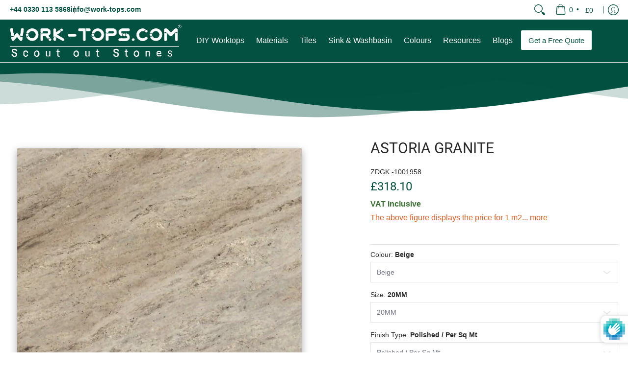

--- FILE ---
content_type: text/html; charset=utf-8
request_url: https://www.work-tops.com/products/astoria-granite?variant=36438826614951&section_id=template--24306140578175__main
body_size: 11860
content:
<div id="shopify-section-template--24306140578175__main" class="shopify-section"><style data-shopify>
  .dynamic-section-template--24306140578175__main { 
    --margin_padding: 30vh;--section-padding-top-mobile: 40px;
    --section-padding-top-desktop: 40px;
    --section-padding-bottom-mobile: 0px;
    --section-padding-bottom-desktop: 0px;
    --section-margin-bottom-mobile: 0px;
    --section-margin-bottom-desktop: 0px;
  }
  .dynamic-section-template--24306140578175__main .banner-section {}
  .swatch .swatch-element:has(input[id^="opc-"]) {display: none;}
  @media only screen and (min-width: 600px) {
    /*sticky images on product detail page*/
    .sticky-product-page{ overflow: clip;}
    .sticky-product-page .product-images {position: sticky;top: 140px;height: auto;}
  }
  
  
  div#dimension-info>:last-child{padding-bottom:0;}
  div#dimension-info {padding: 12px;  background: rgba(3, 81, 64, 0.05); margin-bottom: 1rem; border: 1px solid;}
  div#dimension-info :is(#length-info, #width-info){margin-right: 10px;}
  /* div#dimension-info #thickness-info{ padding-bottom: 0px;} */
  .swatch .swatch-element .label:has(~input[value="Customise"]) { display:block;background: rgba(3, 81, 64, 0.95); color:#fff;}
  #polish-info {display: block;}
  span > ul.metafield-single_line_text_field-array{padding: 0 0;display: inline-flex;}
  span > ul.metafield-single_line_text_field-array>li{padding: 0;}
  span > ul.metafield-single_line_text_field-array>li:before { display: none;}
  
  /*fbt*/
  .fbt-products {overflow:hidden;}
  .fbt-product { display: grid; grid-template-columns: 1fr auto;}
  .fbt-product .product-border { display: grid; grid-template-columns: 20% 1fr; gap: 10px;}
  .fbt-product .product .product-details .product-variants {flex-grow: unset;}
  .fbt-product .product{margin:0;}
  .fbt-product .product-details{display: inline-flex; flex-direction: column; flex-grow: 1; width: fit-content;}
  /* .fbt-product .purchase>.button-common button { margin-top: 1rem; display: block!important; width: auto;} */
  
  /*share button style*/
  .share-button {display: flex !important; align-items: center; justify-content: center; padding: 0;background-color: transparent; border: navajowhite; border-radius: 5px; cursor: pointer; font-size: 16px; color: #333;transition: background-color 0.3s ease; gap: 8px;}
  .share-button:hover>span {text-decoration: underline; }
  .share-button>span {display: flex; flex-direction: row;gap:8px;}
  .share-button svg.icon.icon-share{display: flex; justify-content: center; align-items: center; width: 15px; height: 15px;}
  
</style>

<section id="product-id-template--24306140578175__main" 
         data-product-id="5786978812071" 
         data-section-id="template--24306140578175__main" 
         data-section-type="product_page"
         data-product-type="page"  
         data-product-url="/products/astoria-granite"  
         data-url="//www.work-tops.com/cdn/shop/t/128/assets/script.product.js?v=6059330930089078721737534385"
         data-atc="Add to Cart"
         data-cart="false"
         data-image="//www.work-tops.com/cdn/shop/products/25oWEcjNm6.jpg?v=1685352775&width=260"
         data-image-aspect="square"
         data-history="true"
         class="product-container product-id product-template--24306140578175__main product-template dynamic-section dynamic-section-template--24306140578175__main section-padding-top section-padding-bottom section-margin-bottom animate-section-div clearfix">

  

  <div class="container sticky-product-page half-pad animate-section animate-section-margin load clearfix">
    <div class="product-grid-product-template product-grid-template--24306140578175__main">
      <div class="clearfix">
        
        
          <div class="product-images six left bottompad"><div id="main-product-image-template--24306140578175__main" 
     class="featured-image featured-image-div-template--24306140578175__main main-image-template--24306140578175__main text-center relative"
     data-product-single-media-group>
  <a href="#product-details-template--24306140578175__main" title="Skip to Main Content" class="skip-to text-center visually-hidden">Skip to Main Content</a>
  
    <figure id="variant-image-31810341011705" 
         class="variant-image variant-image-template--24306140578175__main relative visible"
         aria-hidden="true" 
         tabindex="0" 
         data-product-gallery-figure="0" 
         data-product-gallery-selected="true"
         data-media="31810341011705"
         data-media-type="image">
      
      
<div class="relative lazycontainer image-align">
            <span>
  <img src="//www.work-tops.com/cdn/shop/products/25oWEcjNm6.jpg?v=1685352775&amp;width=1000" alt="ASTORIA GRANITE,Granite,Work-Tops,www.work-tops.com" srcset="//www.work-tops.com/cdn/shop/products/25oWEcjNm6.jpg?v=1685352775&amp;width=580 580w" width="1000" height="1000" loading="lazy" class="nopad js lazyload img-align square" fetchpriority="high" style="aspect-ratio:1.0;max-height:580px;max-width:580px;" sizes="(min-width: 600px) 360px, (min-width: 768px) 580px, calc(100vw - 60px)" data-aspectratio="1.0" data-source="//www.work-tops.com/cdn/shop/products/25oWEcjNm6.jpg?v=1685352775" data-src="//www.work-tops.com/cdn/shop/products/25oWEcjNm6.jpg?v=1685352775&amp;width=580" data-zoom="//www.work-tops.com/cdn/shop/products/25oWEcjNm6.jpg?v=1685352775&amp;width=1000">
</span>
          </div><span class="zoom-option"><span class="icon icon-zoom">
  <svg height="24" width="24" viewBox="0 0 24 24" aria-hidden="true" focusable="false" role="presentation" xmlns="http://www.w3.org/2000/svg" version="1.1" xmlns:xlink="http://www.w3.org/1999/xlink" xmlns:svgjs="http://svgjs.com/svgjs"><g><rect class="plus" x="8.5" y="5" width="1.5" height="8.5" fill="currentColor" stroke="none"></rect><rect class="minus" x="5" y="8.5" width="8.5" height="1.5" fill="currentColor" stroke="none"></rect><path d="M 0.75 9.263 C 0.75 15.806 7.833 19.896 13.5 16.624 C 16.13 15.106 17.75 12.3 17.75 9.263 C 17.75 2.72 10.667 -1.37 5 1.902 C 2.37 3.42 0.75 6.226 0.75 9.263 Z" fill="none" stroke="currentColor" stroke-linecap="round" stroke-linejoin="round" stroke-width="1.5px"></path><path d="M 15.041 15.041 L 17.373 17.373" fill="none" stroke="currentColor" stroke-linejoin="round"></path><path d="M23.03,20.909a1.5,1.5,0,0,1-2.121,2.121L17.02,19.141a1,1,0,0,1,0-1.414l.707-.707a1,1,0,0,1,1.414,0Z" fill="none" stroke-linecap="round" stroke-linejoin="round" paint-order="stroke"></path><path d="M 23.39 20.562 C 23.857 21.106 24.043 21.91 23.874 22.502 C 23.704 23.094 23.13 23.718 22.435 23.892 C 21.815 24.046 21.037 23.805 20.555 23.384 L 16.666 19.495 C 16.414 19.212 16.227 18.779 16.227 18.434 C 16.227 18.089 16.414 17.656 16.666 17.373 L 17.373 16.666 C 17.656 16.414 18.089 16.227 18.434 16.227 C 18.779 16.227 19.212 16.414 19.495 16.666 L 23.39 20.562 Z" fill="currentColor"></path></g></svg>
</span>
</span>
    </figure>
  
    <figure id="variant-image-22215165968551" 
         class="variant-image variant-image-template--24306140578175__main relative hidden"
         aria-hidden="false" 
         tabindex="-1" 
         data-product-gallery-figure="1" 
         data-product-gallery-selected="false"
         data-media="22215165968551"
         data-media-type="image">
      
      
<div class="relative lazycontainer lazyskip image-align">
            <span>
  <img src="//www.work-tops.com/cdn/shop/products/lM4hkgDX9V.jpg?v=1627457495&amp;width=1542" alt="ASTORIA GRANITE,Granite,Work-Tops,www.work-tops.com" srcset="//www.work-tops.com/cdn/shop/products/lM4hkgDX9V.jpg?v=1627457495&amp;width=580 580w" width="1542" height="894" loading="lazy" class="nopad js lazyload img-align landscape" fetchpriority="low" style="aspect-ratio:1.7248322147651007;max-height:336px;max-width:580px;" sizes="(min-width: 600px) 360px, (min-width: 768px) 580px, calc(100vw - 60px)" data-aspectratio="1.7248322147651007" data-source="//www.work-tops.com/cdn/shop/products/lM4hkgDX9V.jpg?v=1627457495" data-src="//www.work-tops.com/cdn/shop/products/lM4hkgDX9V.jpg?v=1627457495&amp;width=580" data-zoom="//www.work-tops.com/cdn/shop/products/lM4hkgDX9V.jpg?v=1627457495&amp;width=1180">
</span>
          </div><span class="zoom-option"><span class="icon icon-zoom">
  <svg height="24" width="24" viewBox="0 0 24 24" aria-hidden="true" focusable="false" role="presentation" xmlns="http://www.w3.org/2000/svg" version="1.1" xmlns:xlink="http://www.w3.org/1999/xlink" xmlns:svgjs="http://svgjs.com/svgjs"><g><rect class="plus" x="8.5" y="5" width="1.5" height="8.5" fill="currentColor" stroke="none"></rect><rect class="minus" x="5" y="8.5" width="8.5" height="1.5" fill="currentColor" stroke="none"></rect><path d="M 0.75 9.263 C 0.75 15.806 7.833 19.896 13.5 16.624 C 16.13 15.106 17.75 12.3 17.75 9.263 C 17.75 2.72 10.667 -1.37 5 1.902 C 2.37 3.42 0.75 6.226 0.75 9.263 Z" fill="none" stroke="currentColor" stroke-linecap="round" stroke-linejoin="round" stroke-width="1.5px"></path><path d="M 15.041 15.041 L 17.373 17.373" fill="none" stroke="currentColor" stroke-linejoin="round"></path><path d="M23.03,20.909a1.5,1.5,0,0,1-2.121,2.121L17.02,19.141a1,1,0,0,1,0-1.414l.707-.707a1,1,0,0,1,1.414,0Z" fill="none" stroke-linecap="round" stroke-linejoin="round" paint-order="stroke"></path><path d="M 23.39 20.562 C 23.857 21.106 24.043 21.91 23.874 22.502 C 23.704 23.094 23.13 23.718 22.435 23.892 C 21.815 24.046 21.037 23.805 20.555 23.384 L 16.666 19.495 C 16.414 19.212 16.227 18.779 16.227 18.434 C 16.227 18.089 16.414 17.656 16.666 17.373 L 17.373 16.666 C 17.656 16.414 18.089 16.227 18.434 16.227 C 18.779 16.227 19.212 16.414 19.495 16.666 L 23.39 20.562 Z" fill="currentColor"></path></g></svg>
</span>
</span>
    </figure>
  
    <figure id="variant-image-22215166001319" 
         class="variant-image variant-image-template--24306140578175__main relative hidden"
         aria-hidden="false" 
         tabindex="-1" 
         data-product-gallery-figure="2" 
         data-product-gallery-selected="false"
         data-media="22215166001319"
         data-media-type="image">
      
      
<div class="relative lazycontainer lazyskip image-align">
            <span>
  <img src="//www.work-tops.com/cdn/shop/products/4OLuORHyUF.jpg?v=1627457495&amp;width=966" alt="ASTORIA GRANITE,Granite,Work-Tops,www.work-tops.com" srcset="//www.work-tops.com/cdn/shop/products/4OLuORHyUF.jpg?v=1627457495&amp;width=580 580w" width="966" height="800" loading="lazy" class="nopad js lazyload img-align landscape" fetchpriority="low" style="aspect-ratio:1.2075;max-height:480px;max-width:580px;" sizes="(min-width: 600px) 360px, (min-width: 768px) 580px, calc(100vw - 60px)" data-aspectratio="1.2075" data-source="//www.work-tops.com/cdn/shop/products/4OLuORHyUF.jpg?v=1627457495" data-src="//www.work-tops.com/cdn/shop/products/4OLuORHyUF.jpg?v=1627457495&amp;width=580" data-zoom="//www.work-tops.com/cdn/shop/products/4OLuORHyUF.jpg?v=1627457495&amp;width=966">
</span>
          </div>
    </figure>
  
</div>
  



  <div class="glider-contain">
    <div class="thumbnails-template--24306140578175__main twelve table-center negative-left negative-right thumbnails thumbs">
      <div class="center">
        
<div class="three mobile thumb-image-template--24306140578175__main image">  
            <div class="title-align">
              <div class="relative lazycontainer">                
                <button type="button"  
                        class="img-align keyed" 
                        aria-label="ASTORIA GRANITE,Granite,Work-Tops,www.work-tops.com"
                        aria-current="true"
                        tab-index="0"
                        data-product-gallery-thumbnail="0"
                        data-product-gallery-selected="true"
                        data-media="31810341011705" 
                        data-media-type="image">
  <img src="//www.work-tops.com/cdn/shop/products/25oWEcjNm6.jpg?v=1685352775&amp;width=1000" alt="ASTORIA GRANITE,Granite,Work-Tops,www.work-tops.com" srcset="//www.work-tops.com/cdn/shop/products/25oWEcjNm6.jpg?v=1685352775&amp;width=130 130w" width="1000" height="1000" loading="lazy" class="js lazyload img-align square" style="aspect-ratio:1.0;max-height:130px;max-width:130px;" sizes="(min-width: 600px) 130px, 125px" data-aspectratio="1.0" data-source="//www.work-tops.com/cdn/shop/products/25oWEcjNm6.jpg?v=1685352775" data-src="//www.work-tops.com/cdn/shop/products/25oWEcjNm6.jpg?v=1685352775&amp;width=130" data-zoom="//www.work-tops.com/cdn/shop/products/25oWEcjNm6.jpg?v=1685352775&amp;width=1000">
</button>  
              </div>
            </div>
          </div>
        
<div class="three mobile thumb-image-template--24306140578175__main image">  
            <div class="title-align">
              <div class="relative lazycontainer">                
                <button type="button"  
                        class="img-align keyed" 
                        aria-label="ASTORIA GRANITE,Granite,Work-Tops,www.work-tops.com"
                        aria-current="false"
                        tab-index="0"
                        data-product-gallery-thumbnail="1"
                        data-product-gallery-selected="false"
                        data-media="22215165968551" 
                        data-media-type="image">
  <img src="//www.work-tops.com/cdn/shop/products/lM4hkgDX9V.jpg?v=1627457495&amp;width=1542" alt="ASTORIA GRANITE,Granite,Work-Tops,www.work-tops.com" srcset="//www.work-tops.com/cdn/shop/products/lM4hkgDX9V.jpg?v=1627457495&amp;width=130 130w" width="1542" height="894" loading="lazy" class="js lazyload img-align landscape" style="aspect-ratio:1.7248322147651007;max-height:75px;max-width:130px;" sizes="(min-width: 600px) 130px, 125px" data-aspectratio="1.7248322147651007" data-source="//www.work-tops.com/cdn/shop/products/lM4hkgDX9V.jpg?v=1627457495" data-src="//www.work-tops.com/cdn/shop/products/lM4hkgDX9V.jpg?v=1627457495&amp;width=130" data-zoom="//www.work-tops.com/cdn/shop/products/lM4hkgDX9V.jpg?v=1627457495&amp;width=1180">
</button>  
              </div>
            </div>
          </div>
        
<div class="three mobile thumb-image-template--24306140578175__main image">  
            <div class="title-align">
              <div class="relative lazycontainer">                
                <button type="button"  
                        class="img-align keyed" 
                        aria-label="ASTORIA GRANITE,Granite,Work-Tops,www.work-tops.com"
                        aria-current="false"
                        tab-index="0"
                        data-product-gallery-thumbnail="2"
                        data-product-gallery-selected="false"
                        data-media="22215166001319" 
                        data-media-type="image">
  <img src="//www.work-tops.com/cdn/shop/products/4OLuORHyUF.jpg?v=1627457495&amp;width=966" alt="ASTORIA GRANITE,Granite,Work-Tops,www.work-tops.com" srcset="//www.work-tops.com/cdn/shop/products/4OLuORHyUF.jpg?v=1627457495&amp;width=130 130w" width="966" height="800" loading="lazy" class="js lazyload img-align landscape" style="aspect-ratio:1.2075;max-height:108px;max-width:130px;" sizes="(min-width: 600px) 130px, 125px" data-aspectratio="1.2075" data-source="//www.work-tops.com/cdn/shop/products/4OLuORHyUF.jpg?v=1627457495" data-src="//www.work-tops.com/cdn/shop/products/4OLuORHyUF.jpg?v=1627457495&amp;width=130" data-zoom="//www.work-tops.com/cdn/shop/products/4OLuORHyUF.jpg?v=1627457495&amp;width=966">
</button>  
              </div>
            </div>
          </div>
        
      </div>
    </div>
    
  </div>
</div>
               

        <div id="product-details-template--24306140578175__main" class="product-details five right text-left bottompad-quarter"><form method="post" action="/cart/add" id="add-item-form-template--24306140578175__main" accept-charset="UTF-8" class="product-form-template--24306140578175__main variants form-validation clearfix" enctype="multipart/form-data" data-product-form=""><input type="hidden" name="form_type" value="product" /><input type="hidden" name="utf8" value="✓" />
          
          <div class="tab-body"><div class="product-header clearfix"><h1 class="section-title-30">ASTORIA GRANITE</h1></div><div class="bottompad-quarter clearfix"><!-- Failed to render app block "88aac882-7e6f-404b-a2f4-a80205bca3f6": app block path "shopify://apps/ait-loyalty-review-affiliate/blocks/app-productRvwWidget/0ac2ae90-3cb2-4597-b945-a3b33462ea90" does not exist --></div>
<p id="product-logistics-template--24306140578175__main" class="product-logistics" >

    
    

    
    
<span data-variant-sku-seperator class="separator hidden" aria-hidden="true"></span>    
          <span id="sku-template--24306140578175__main" class="variant-sku"><span>SKU: </span> ZDGK -1001958</span>
    

    
    
<span data-variant-barcode-seperator class="separator hidden" aria-hidden="true"></span>
      <span class="variant-sku hidden"><span>Barcode: </span> <span data-variant-barcode></span></span>
    

    
  </p>
 <div class="product-details-price clearfix"><h2 class="offers section-title-24">
  <span class="price-preview price price-field product-single__price" itemprop="price">
    <span data-variant-price class="money" >
      
      
        <span class=hidePrice><span class=money>£318.10</span>
      
    
  
  </span>
  </span>
<span id="savings-template--24306140578175__main" class="savings hidden">
  
  <span id="compare-template--24306140578175__main">
    
  </span>
</span>
</h2></div><div id="liquid-ecd1a4cc-a7cb-4dcd-90ab-62a655d53551" class="variant_metafields clearfix"><div class="bottompad-quarter"><span style='color: #38702F'; margin: 0; padding-bottom: 10px;><strong> VAT Inclusive </strong></span></div></div><div id="liquid-5a77b17d-a83d-4843-b0c1-00e295ff866e" class="variant_metafields clearfix"><div class="bottompad-quarter"><p class= "text-primary underline">The above figure displays the price for 1 m2...  <a href="#displayed" class= "text-primary underline">more</a>
<style>
.underline {
text-decoration:underline;
}
.text-primary {
    --tw-text-opacity: 1;
    color: rgba(229,90,33,var(--tw-text-opacity));
</style></div></div><div class="form-blocks clearfix" >
  <span id="inventory-template--24306140578175__main" class="variant-inventory" data-inv="15" role="status">
    <h4><span>Only 11 left!</span></h4>
  </span>
</div><div class="clearfix" data-product-options>
  
      <div class="clearfix">
        <div class="selector-wrapper skip select selectors" data-option-index="0"><label for="product-select-template--24306140578175__main-option-0">Colour:&nbsp;<span>Beige</span></label><select class="single-option-selector no-select selector single-option-selector-0"
                  data-option="option1"          
                  name="template--24306140578175__main-5786978812071-option0" 
                  id="product-select-template--24306140578175__main-option-0">
            
              <option value="Beige"
                      
                       selected="selected"  
                      >Beige</option>
            
          </select><span class="icon icon-arrow-down">
  <svg height="14" width="14" viewBox="0 0 24 24" aria-hidden="true" focusable="false" role="presentation" xmlns="http://www.w3.org/2000/svg" version="1.1" xmlns:xlink="http://www.w3.org/1999/xlink" xmlns:svgjs="http://svgjs.com/svgjs"><path d="M 0.541 8.627 L 11.666 17.2 C 11.865 17.425 12.216 17.425 12.415 17.2 L 23.541 8.627" fill="none" stroke="currentColor" stroke-width="3px" stroke-linecap="round" stroke-linejoin="round"></path></svg>
</span>
</div>
      </div>  
    
    
    
      <div class="clearfix">
        <div class="selector-wrapper skip select selectors" data-option-index="1"><label for="product-select-template--24306140578175__main-option-1">Size:&nbsp;<span>20MM</span></label><select class="single-option-selector no-select selector single-option-selector-1"
                  data-option="option2"          
                  name="template--24306140578175__main-5786978812071-option1" 
                  id="product-select-template--24306140578175__main-option-1">
            
              <option value="20MM"
                       class="disabled"
                       selected="selected"  
                      >20MM</option>
            
              <option value="30MM"
                       class="disabled"
                        
                      >30MM</option>
            
          </select><span class="icon icon-arrow-down">
  <svg height="14" width="14" viewBox="0 0 24 24" aria-hidden="true" focusable="false" role="presentation" xmlns="http://www.w3.org/2000/svg" version="1.1" xmlns:xlink="http://www.w3.org/1999/xlink" xmlns:svgjs="http://svgjs.com/svgjs"><path d="M 0.541 8.627 L 11.666 17.2 C 11.865 17.425 12.216 17.425 12.415 17.2 L 23.541 8.627" fill="none" stroke="currentColor" stroke-width="3px" stroke-linecap="round" stroke-linejoin="round"></path></svg>
</span>
</div>
      </div>  
    
    
    
      <div class="clearfix">
        <div class="selector-wrapper skip select selectors" data-option-index="2"><label for="product-select-template--24306140578175__main-option-2">Finish Type:&nbsp;<span>Polished / Per Sq Mt</span></label><select class="single-option-selector no-select selector single-option-selector-2"
                  data-option="option3"          
                  name="template--24306140578175__main-5786978812071-option2" 
                  id="product-select-template--24306140578175__main-option-2">
            
              <option value="Polished / Per Sq Mt"
                       class="disabled"
                       selected="selected"  
                      >Polished / Per Sq Mt</option>
            
          </select><span class="icon icon-arrow-down">
  <svg height="14" width="14" viewBox="0 0 24 24" aria-hidden="true" focusable="false" role="presentation" xmlns="http://www.w3.org/2000/svg" version="1.1" xmlns:xlink="http://www.w3.org/1999/xlink" xmlns:svgjs="http://svgjs.com/svgjs"><path d="M 0.541 8.627 L 11.666 17.2 C 11.865 17.425 12.216 17.425 12.415 17.2 L 23.541 8.627" fill="none" stroke="currentColor" stroke-width="3px" stroke-linecap="round" stroke-linejoin="round"></path></svg>
</span>
</div>
      </div>  
    
    
  


<div class="selector-wrapper skip select no-js hidden">
  <label for="product-select-template--24306140578175__main" class="no-js hidden">Select</label>
  <select id="product-select-template--24306140578175__main"
          class="no-js hidden no-select" 
          name="id"
          data-length="0"
          aria-label="label for the select"
          data-variants>
    
      <option
         selected="selected" 
        value="36438826614951"
        data-min="1"
         
          data-max="11"
          data-inv="11"
        
        data-inc="false"
        >Beige / 20MM / Polished / Per Sq Mt - <span class=hidePrice><span class=money>£318.10</span></option>
    
      <option
         
        value="36438826647719"
        data-min="1"
         
          data-max="12"
          data-inv="12"
        
        data-inc="false"
        >Beige / 30MM / Polished / Per Sq Mt - <span class=hidePrice><span class=money>£347.48</span></option>
    
  </select><span class="icon icon-arrow-down">
  <svg height="14" width="14" viewBox="0 0 24 24" aria-hidden="true" focusable="false" role="presentation" xmlns="http://www.w3.org/2000/svg" version="1.1" xmlns:xlink="http://www.w3.org/1999/xlink" xmlns:svgjs="http://svgjs.com/svgjs"><path d="M 0.541 8.627 L 11.666 17.2 C 11.865 17.425 12.216 17.425 12.415 17.2 L 23.541 8.627" fill="none" stroke="currentColor" stroke-width="3px" stroke-linecap="round" stroke-linejoin="round"></path></svg>
</span>
</div></div><div id="liquid-9a4501df-0ee1-41ef-8058-3e155d07aea1" class="variant_metafields clearfix"></div><div class="clearfix">



<div class="clearfix qty-wt">
  <span class="quantity form">
    <button type="button" class="btn qtybtn icon-minus ignore qtyminus_template--24306140578175__main text-center product.granite-template" field="updates_template--24306140578175__main" aria-label="Subtract"><span class="icon icon-minus">
  <svg height="28" width="28" viewBox="0 0 24 24" aria-hidden="true" focusable="false" role="presentation" xmlns="http://www.w3.org/2000/svg" version="1.1" xmlns:xlink="http://www.w3.org/1999/xlink" xmlns:svgjs="http://svgjs.com/svgjs"><line class="minus" x1="18" y1="12" x2="6" y2="12" fill="none" stroke="currentColor" stroke-width="2px" stroke-linecap="round" stroke-linejoin="round"></line></svg>
</span>
</button>
    <label for="updates_template--24306140578175__main" class="visually-hidden">Quantity</label>
    <input
      name="quantity"
      type="number"
      inputmode="numeric"
      pattern="[0-9]*"
      value="5"
      min="5"
      class="ignore quantity item-qty text-center wk_qty_selector type--Granite"
      field="error_template--24306140578175__main"
      id="updates_template--24306140578175__main"
      
        max="11"
      
  />
    <button type="button" class="btn qtybtn icon-plus ignore qtyplus_template--24306140578175__main text-center product.granite-template" field="updates_template--24306140578175__main" aria-label="Add"><span class="icon icon-plus">
  <svg height="28" width="28" viewBox="0 0 24 24" aria-hidden="true" focusable="false" role="presentation" xmlns="http://www.w3.org/2000/svg" version="1.1" xmlns:xlink="http://www.w3.org/1999/xlink" xmlns:svgjs="http://svgjs.com/svgjs"><line class="plus" x1="12" y1="6" x2="12" y2="18" fill="none" stroke="currentColor" stroke-width="2px" stroke-linecap="round" stroke-linejoin="round"></line><line class="minus" x1="18" y1="12" x2="6" y2="12" fill="none" stroke="currentColor" stroke-width="2px" stroke-linecap="round" stroke-linejoin="round"></line></svg>
</span>
</button>       
    <label class="stock error hidden" id="error_template--24306140578175__main">.</label>
  </span>
</div>
<div id="wk_product_mpa" data-product_id="5786978812071" data-selected_tag=""></div></div><div class="clearfix"><div class="purchase-section clearfix" >
  

       
    
    <div id="min_purchase_quantity_div" data-productid="5786978812071"></div>
    <div class="wk_qty_selector_value bottompad-quarter" style="display:none;">Minimum purchase quantity for this product is <span class="qty_value">...</span></div>
    
  
  <div class="twelve negative-left bottompad-quarter">
    <button type="submit" id="add-to-cart-template--24306140578175__main" class="btn add-to-cart auto-full-width bottompad-quarter  smart-outline" name="add">Add to Cart</button>
    <p class="feedback"><span class="icon icon-times">
  <svg height="12" width="12" viewBox="0 0 24 24" aria-hidden="true" focusable="false" role="presentation" xmlns="http://www.w3.org/2000/svg" version="1.1" xmlns:xlink="http://www.w3.org/1999/xlink" xmlns:svgjs="http://svgjs.com/svgjs"><g><path d="M 5 5 L 19 19" fill="none" stroke="#990000" stroke-linecap="round" stroke-linejoin="round" stroke-width="3px"/><path d="M 19 5 L 5 19" fill="none" stroke="#990000" stroke-linecap="round" stroke-linejoin="round" stroke-width="3px"/></g></svg>
</span>
<span class="icon icon-check">
  <svg height="12" width="12" viewBox="0 0 24 24" aria-hidden="true" focusable="false" role="presentation" xmlns="http://www.w3.org/2000/svg" version="1.1" xmlns:xlink="http://www.w3.org/1999/xlink" xmlns:svgjs="http://svgjs.com/svgjs"><g><path d="M 19 5 L 9 19 L 5 15" fill="none" stroke="#1b6109" stroke-linecap="round" stroke-linejoin="round" stroke-width="3px"/></g></svg>
</span>
<span class="html"></span></p>
  </div>
  
  
  <div class="nine negative-right auto-full-width bottompad-half">
   
  </div>
  
  
</div></div><div class="product-single__store-availability-container text-left" data-store-availability-container data-product-title="ASTORIA GRANITE" data-has-only-default-variant="false" data-base-url="https://www.work-tops.com/"></div>
<div class="socials">
  <ul>
    
    <li>
      <a href="https://www.facebook.com/worktopsukeu/" target="_blank" role="button" title="See www.work-tops.com on Facebook" aria-label="See www.work-tops.com on Facebook"><span class="icon icon-facebook">
  <svg height="18" width="18" viewBox="0 0 24 24" aria-hidden="true" focusable="false" role="presentation" xmlns="http://www.w3.org/2000/svg" version="1.1" xmlns:xlink="http://www.w3.org/1999/xlink" xmlns:svgjs="http://svgjs.com/svgjs"><g><path d="M12.5,23.5H1.5a1,1,0,0,1-1-1V1.5a1,1,0,0,1,1-1h21a1,1,0,0,1,1,1v21a1,1,0,0,1-1,1h-6v-9h2.559a.5.5,0,0,0,.5-.438l.375-3a.5.5,0,0,0-.5-.562H16.5V9.185A1.687,1.687,0,0,1,18.186,7.5H20a.5.5,0,0,0,.5-.5V4a.5.5,0,0,0-.5-.5H18.186A5.692,5.692,0,0,0,12.5,9.185V10.5H10a.5.5,0,0,0-.5.5v3a.5.5,0,0,0,.5.5h2.5v9Z" fill="currentColor"/></g></svg>
</span></a>
    </li>
    
    
    
    <li>
      <a href="https://twitter.com/worktopscom" target="_blank" role="button" title="See www.work-tops.com on X" aria-label="See www.work-tops.com on X"><span class="icon icon-x">
  <svg height="18" width="18" viewBox="0 0 24 24" aria-hidden="true" focusable="false" role="presentation" xmlns="http://www.w3.org/2000/svg" version="1.1" xmlns:xlink="http://www.w3.org/1999/xlink" xmlns:svgjs="http://svgjs.com/svgjs"><g><path d="M18.244 2.25h3.308l-7.227 8.26 8.502 11.24H16.17l-5.214-6.817L4.99 21.75H1.68l7.73-8.835L1.254 2.25H8.08l4.713 6.231zm-1.161 17.52h1.833L7.084 4.126H5.117z" fill="currentColor"></path></g></svg>
</span></a>
    </li>
    
    
    <li>
      <a href="https://www.pinterest.co.uk/worktopsukeu/" target="_blank" role="button" title="See www.work-tops.com on Pinterest" aria-label="See www.work-tops.com on Pinterest"><span class="icon icon-pinterest">
  <svg height="18" width="18" viewBox="0 0 24 24" aria-hidden="true" focusable="false" role="presentation" xmlns="http://www.w3.org/2000/svg" version="1.1" xmlns:xlink="http://www.w3.org/1999/xlink" xmlns:svgjs="http://svgjs.com/svgjs"><g><path d="M12.637.5C6.36.5,3.2,5,3.2,8.752c0,2.273.861,4.3,2.705,5.047a.454.454,0,0,0,.661-.33c.062-.231.207-.816.271-1.061a.64.64,0,0,0-.19-.736,3.8,3.8,0,0,1-.872-2.59,6.257,6.257,0,0,1,6.5-6.328c3.548,0,5.5,2.168,5.5,5.063,0,3.808-1.687,7.024-4.19,7.024A2.045,2.045,0,0,1,11.5,12.3c.4-1.675,1.167-3.479,1.167-4.687a1.77,1.77,0,0,0-1.782-1.984c-1.413,0-2.548,1.461-2.548,3.42a5.072,5.072,0,0,0,.422,2.09l-1.7,7.2a14.8,14.8,0,0,0-.04,5.02.176.176,0,0,0,.314.078,14.145,14.145,0,0,0,2.385-4.325c.162-.589.929-3.632.929-3.632a3.785,3.785,0,0,0,3.227,1.646C18.119,17.121,21,13.25,21,8.069,21,4.151,17.682.5,12.637.5Z" fill="currentColor"/></g></svg>
</span></a>
    </li>
    
    
    <li>
      <a href="https://www.instagram.com/worktopsukeu/" target="_blank" role="button" title="See www.work-tops.com on Instagram" aria-label="See www.work-tops.com on Instagram"><span class="icon icon-instagram">
  <svg height="18" width="18" viewBox="0 0 24 24" aria-hidden="true" focusable="false" role="presentation" xmlns="http://www.w3.org/2000/svg" version="1.1" xmlns:xlink="http://www.w3.org/1999/xlink" xmlns:svgjs="http://svgjs.com/svgjs"><g><path d="M 12 0.5 C 8.876 0.5 8.486 0.514 7.259 0.569 C 6.034 0.627 5.201 0.819 4.468 1.104 C 3.711 1.397 3.069 1.791 2.43 2.43 C 1.791 3.069 1.396 3.71 1.104 4.468 C 0.819 5.201 0.626 6.034 0.569 7.259 C 0.512 8.486 0.5 8.876 0.5 12 C 0.5 15.124 0.514 15.514 0.569 16.741 C 0.627 17.965 0.819 18.799 1.104 19.533 C 1.397 20.288 1.791 20.931 2.43 21.57 C 3.069 22.209 3.71 22.604 4.468 22.896 C 5.202 23.18 6.035 23.374 7.259 23.431 C 8.486 23.489 8.876 23.5 12 23.5 C 15.124 23.5 15.514 23.486 16.741 23.431 C 17.965 23.374 18.799 23.18 19.533 22.896 C 20.288 22.603 20.931 22.208 21.57 21.57 C 22.208 20.931 22.604 20.291 22.896 19.533 C 23.18 18.799 23.374 17.965 23.431 16.741 C 23.489 15.514 23.5 15.124 23.5 12 C 23.5 8.876 23.486 8.486 23.431 7.259 C 23.374 6.035 23.18 5.2 22.896 4.468 C 22.603 3.711 22.208 3.069 21.57 2.43 C 20.931 1.791 20.291 1.396 19.533 1.104 C 18.799 0.819 17.965 0.626 16.741 0.569 C 15.514 0.512 15.124 0.5 12 0.5 Z M 12 2.57 C 15.07 2.57 15.436 2.585 16.648 2.638 C 17.769 2.691 18.378 2.877 18.782 3.036 C 19.321 3.244 19.702 3.493 20.107 3.894 C 20.508 4.297 20.757 4.679 20.965 5.218 C 21.122 5.622 21.31 6.231 21.361 7.352 C 21.416 8.565 21.428 8.93 21.428 12 C 21.428 15.071 21.414 15.436 21.357 16.648 C 21.299 17.769 21.112 18.378 20.954 18.782 C 20.739 19.321 20.495 19.702 20.092 20.107 C 19.691 20.508 19.303 20.757 18.77 20.965 C 18.367 21.122 17.749 21.31 16.628 21.361 C 15.407 21.416 15.048 21.428 11.971 21.428 C 8.894 21.428 8.535 21.414 7.315 21.357 C 6.193 21.299 5.574 21.112 5.172 20.954 C 4.627 20.739 4.252 20.495 3.85 20.092 C 3.447 19.691 3.189 19.303 2.988 18.77 C 2.83 18.367 2.644 17.749 2.585 16.628 C 2.542 15.42 2.527 15.048 2.527 11.986 C 2.527 8.923 2.542 8.549 2.585 7.327 C 2.644 6.206 2.83 5.589 2.988 5.186 C 3.189 4.64 3.447 4.266 3.85 3.863 C 4.252 3.461 4.627 3.203 5.172 3.002 C 5.574 2.843 6.179 2.656 7.3 2.599 C 8.522 2.556 8.882 2.541 11.957 2.541 L 12 2.57 Z M 12 6.095 C 8.737 6.095 6.095 8.74 6.095 12 C 6.095 15.263 8.74 17.905 12 17.905 C 15.263 17.905 17.905 15.26 17.905 12 C 17.905 8.737 15.26 6.095 12 6.095 Z M 12 15.833 C 9.882 15.833 8.167 14.118 8.167 12 C 8.167 9.882 9.882 8.167 12 8.167 C 14.118 8.167 15.833 9.882 15.833 12 C 15.833 14.118 14.118 15.833 12 15.833 Z M 19.519 5.862 C 19.519 6.624 18.9 7.242 18.139 7.242 C 17.377 7.242 16.759 6.623 16.759 5.862 C 16.759 5.101 17.378 4.483 18.139 4.483 C 18.899 4.482 19.519 5.101 19.519 5.862 Z" fill="currentColor"/></g></svg>
</span></a>
    </li>
    
    
    <li>
      <a href="https://www.tiktok.com/@worktopsuk" target="_blank" role="button" title="See www.work-tops.com on TikTok" aria-label="See www.work-tops.com on TikTok"><span class="icon icon-tiktok">
  <svg height="18" width="18" viewBox="0 0 24 24" aria-hidden="true" focusable="false" role="presentation" xmlns="http://www.w3.org/2000/svg" version="1.1" xmlns:xlink="http://www.w3.org/1999/xlink" xmlns:svgjs="http://svgjs.com/svgjs"><g><path d="M 21.496 9.984 C 21.312 10.003 21.132 10.009 20.949 10.01 C 18.951 10.01 17.087 9.004 15.99 7.33 L 15.99 16.46 C 15.99 20.185 12.969 23.205 9.245 23.205 C 5.521 23.205 2.5 20.184 2.5 16.46 C 2.5 12.735 5.52 9.714 9.245 9.714 C 9.384 9.714 9.525 9.724 9.662 9.734 L 9.662 13.059 C 9.525 13.042 9.39 13.014 9.245 13.014 C 7.343 13.014 5.803 14.56 5.803 16.46 C 5.803 18.361 7.343 19.902 9.245 19.902 C 11.147 19.902 12.829 18.404 12.829 16.502 L 12.829 1 L 16.041 1 C 16.337 3.852 18.638 6.078 21.5 6.287 L 21.5 9.983 L 21.496 9.984 Z" bx:origin="0.5 0.450349" fill="currentColor"/></g></svg>
</span></a>
    </li>
    
    
    
    
    <li>
      <a href="https://wa.me/441223298119" target="_blank" role="button" title="See www.work-tops.com on WhatsApp" aria-label="See www.work-tops.com on WhatsApp"><span class="icon icon-whatsapp">
  <svg height="18" width="18" viewBox="0 0 24 24" aria-hidden="true" focusable="false" role="presentation" xmlns="http://www.w3.org/2000/svg" version="1.1" xmlns:xlink="http://www.w3.org/1999/xlink" xmlns:svgjs="http://svgjs.com/svgjs"><g><path d="M 12 0.5 C 5.677 0.482 0.532 5.586 0.5 11.909 C 0.498 14.316 1.266 16.66 2.691 18.6 L 1.255 22.838 L 5.674 21.433 C 13.082 26.295 22.976 21.313 23.482 12.467 C 23.492 12.281 23.498 12.096 23.5 11.91 C 23.468 5.587 18.324 0.482 12 0.5" fill="currentColor"/><path d="M 18.907 15.035 C 18.823 14.897 18.6 14.812 18.265 14.647 C 17.93 14.482 16.28 13.675 15.974 13.565 C 15.668 13.455 15.442 13.398 15.219 13.731 C 14.996 14.064 14.353 14.812 14.157 15.031 C 13.961 15.25 13.766 15.281 13.431 15.115 C 12.442 14.725 11.529 14.166 10.731 13.464 C 9.999 12.794 9.37 12.019 8.867 11.164 C 8.667 10.832 8.846 10.652 9.014 10.486 C 9.366 10.165 9.65 9.778 9.852 9.348 C 9.943 9.161 9.932 8.941 9.824 8.765 C 9.743 8.6 9.072 6.962 8.793 6.3 C 8.477 5.544 7.068 5.518 6.501 6.132 C 4.712 8.073 5.125 10.272 6.701 12.347 C 6.869 12.569 9.021 16.038 12.429 17.37 C 15.837 18.702 15.837 18.257 16.452 18.201 C 18.219 18.042 19.415 15.878 18.911 15.038" fill="#ffffff"/></g></svg>
</span></a>
    </li>
    
    
    <li>
      <a href="https://www.linkedin.com/company/work-tops/" target="_blank" role="button" title="See www.work-tops.com on LinkedIn" aria-label="See www.work-tops.com on LinkedIn"><span class="icon icon-linkedin">
  <svg height="18" width="18" viewBox="0 0 24 24" aria-hidden="true" focusable="false" role="presentation" xmlns="http://www.w3.org/2000/svg" version="1.1" xmlns:xlink="http://www.w3.org/1999/xlink" xmlns:svgjs="http://svgjs.com/svgjs"><g transform="matrix(1.095238, 0, 0, 1.095238, -1.142857, -1.738095)"><path d="M6.5,22.5h-5V9.5h5Zm9-9a2,2,0,0,0-2,2v7h-5V9.5h5v1.485A6.307,6.307,0,0,1,17.49,9.49c2.962,0,5.01,2.2,5.01,6.355V22.5h-5v-7A2,2,0,0,0,15.5,13.5ZM6.5,5A2.5,2.5,0,1,1,4,2.5,2.5,2.5,0,0,1,6.5,5Z" fill="currentColor"/></g></svg>
</span></a>
    </li>
    
    
    <li>
      <a href="https://www.youtube.com/channel/UCg8dpzxd3rP8QOPzgnqxSQw" target="_blank" role="button" title="See www.work-tops.com on YouTube" aria-label="See www.work-tops.com on YouTube"><span class="icon icon-youtube">
  <svg height="18" width="18" viewBox="0 0 24 24" aria-hidden="true" focusable="false" role="presentation" xmlns="http://www.w3.org/2000/svg" version="1.1" xmlns:xlink="http://www.w3.org/1999/xlink" xmlns:svgjs="http://svgjs.com/svgjs"><g><path d="M23.5,6.939A3.438,3.438,0,0,0,20.062,3.5H3.937A3.438,3.438,0,0,0,.5,6.939V16.06A3.438,3.438,0,0,0,3.937,19.5H20.062A3.438,3.438,0,0,0,23.5,16.06Zm-14,8.5V6.779l6.769,4.331Z" fill="currentColor"/></g></svg>
</span></a>
    </li>
    
    
  </ul>
</div>
<div class="social-share"><button type="button" class="share-button" aria-label="Share this product" onclick="showCopyBox(event)"><span><svg xmlns="http://www.w3.org/2000/svg" fill="none" class="icon icon-share" viewBox="0 0 13 12">
  <path stroke="currentColor" stroke-linecap="round" stroke-linejoin="round" d="M1.625 8.125v2.167a1.083 1.083 0 0 0 1.083 1.083h7.584a1.083 1.083 0 0 0 1.083-1.083V8.125"></path><path fill="currentColor" fill-rule="evenodd" d="M6.148 1.271a.5.5 0 0 1 .707 0L9.563 3.98a.5.5 0 0 1-.707.707L6.501 2.332 4.147 4.687a.5.5 0 1 1-.708-.707z" clip-rule="evenodd"></path><path fill="currentColor" fill-rule="evenodd" d="M6.5 1.125a.5.5 0 0 1 .5.5v6.5a.5.5 0 0 1-1 0v-6.5a.5.5 0 0 1 .5-.5" clip-rule="evenodd"></path>
</svg>
Share</button></div></div>
  <script type="application/json" id="ProductJson-template--24306140578175__main">
    {
      "product_url": "\/products\/astoria-granite",
      "product_info": {"id":5786978812071,"title":"ASTORIA GRANITE","handle":"astoria-granite","description":"\u003cp\u003e\u003cspan style=\"font-size: 12pt;\"\u003eDurable Astoria granite is an Indian stone with darker chocolate and grey veins running through its beautiful cream base. Even in subfreezing temperatures, this sturdy slab granite is advised for use as granite countertops, backsplashes, landscaping elements, and more for indoor and outdoor application.\u003c\/span\u003e\u003c\/p\u003e\u003cp\u003e\u003cspan style=\"font-size: 12pt;\"\u003eAlso Known as: Crema Astoria, Ivory Chiffon, Ivory Creme, Kashmir Creme, Millennium Cream\u003c\/span\u003e\u003c\/p\u003e\u003cp\u003e\u003cspan style=\"font-size: 12pt;\"\u003eYou can get this slab at Work-tops at various sizes like: 2960*1920, 3200*1600, etc.\u003c\/span\u003e\u003c\/p\u003e\u003cp\u003e\u003cspan style=\"font-size: 12pt;\"\u003eWe offer this Astoria granite worktops in two different thickness: 20mm granite and 30mm granite.\u003c\/span\u003e\u003c\/p\u003e\u003cp\u003e\u003cspan style=\"font-size: 12pt;\"\u003eOur readily available stock includes polished finish, but we can alter the finishes according to your demands like honed, flamed, leathered, etc. \u003c\/span\u003e\u003c\/p\u003e\u003cp\u003e\u003cspan style=\"font-size: 12pt;\"\u003eUses: Kitchen worktops, kitchen islands, window sills, upstands, splashbacks, bathroom areas, outdoor pavings, walls, floors, fire hearths, etc.\u003c\/span\u003e\u003c\/p\u003e\u003cdiv\u003e\u003c\/div\u003e","published_at":"2020-09-15T05:59:16+01:00","created_at":"2020-09-15T05:59:17+01:00","vendor":"Work-Tops","type":"Granite","tags":["Category_Granite","Colour_Beige","Colour_Cream","Finish Type_Polished","Length_On Demand","Origin_Brazil","Pattern_Natural","Stock Location_Greater London","Thickness_ 21mm to 30mm","Thickness_16mm to 20mm","Width_On Demand"],"price":31810,"price_min":31810,"price_max":34748,"available":true,"price_varies":true,"compare_at_price":null,"compare_at_price_min":0,"compare_at_price_max":0,"compare_at_price_varies":false,"variants":[{"id":36438826614951,"title":"Beige \/ 20MM \/ Polished \/ Per Sq Mt","option1":"Beige","option2":"20MM","option3":"Polished \/ Per Sq Mt","sku":"ZDGK -1001958","requires_shipping":true,"taxable":true,"featured_image":{"id":39202683093241,"product_id":5786978812071,"position":1,"created_at":"2023-05-29T10:32:55+01:00","updated_at":"2023-05-29T10:32:55+01:00","alt":"ASTORIA GRANITE,Granite,Work-Tops,www.work-tops.com","width":1000,"height":1000,"src":"\/\/www.work-tops.com\/cdn\/shop\/products\/25oWEcjNm6.jpg?v=1685352775","variant_ids":[36438826614951,36438826647719]},"available":true,"name":"ASTORIA GRANITE - Beige \/ 20MM \/ Polished \/ Per Sq Mt","public_title":"Beige \/ 20MM \/ Polished \/ Per Sq Mt","options":["Beige","20MM","Polished \/ Per Sq Mt"],"price":31810,"weight":0,"compare_at_price":null,"inventory_management":"shopify","barcode":null,"featured_media":{"alt":"ASTORIA GRANITE,Granite,Work-Tops,www.work-tops.com","id":31810341011705,"position":1,"preview_image":{"aspect_ratio":1.0,"height":1000,"width":1000,"src":"\/\/www.work-tops.com\/cdn\/shop\/products\/25oWEcjNm6.jpg?v=1685352775"}},"requires_selling_plan":false,"selling_plan_allocations":[]},{"id":36438826647719,"title":"Beige \/ 30MM \/ Polished \/ Per Sq Mt","option1":"Beige","option2":"30MM","option3":"Polished \/ Per Sq Mt","sku":"ZDGK -1001959","requires_shipping":true,"taxable":true,"featured_image":{"id":39202683093241,"product_id":5786978812071,"position":1,"created_at":"2023-05-29T10:32:55+01:00","updated_at":"2023-05-29T10:32:55+01:00","alt":"ASTORIA GRANITE,Granite,Work-Tops,www.work-tops.com","width":1000,"height":1000,"src":"\/\/www.work-tops.com\/cdn\/shop\/products\/25oWEcjNm6.jpg?v=1685352775","variant_ids":[36438826614951,36438826647719]},"available":true,"name":"ASTORIA GRANITE - Beige \/ 30MM \/ Polished \/ Per Sq Mt","public_title":"Beige \/ 30MM \/ Polished \/ Per Sq Mt","options":["Beige","30MM","Polished \/ Per Sq Mt"],"price":34748,"weight":0,"compare_at_price":null,"inventory_management":"shopify","barcode":null,"featured_media":{"alt":"ASTORIA GRANITE,Granite,Work-Tops,www.work-tops.com","id":31810341011705,"position":1,"preview_image":{"aspect_ratio":1.0,"height":1000,"width":1000,"src":"\/\/www.work-tops.com\/cdn\/shop\/products\/25oWEcjNm6.jpg?v=1685352775"}},"requires_selling_plan":false,"selling_plan_allocations":[]}],"images":["\/\/www.work-tops.com\/cdn\/shop\/products\/25oWEcjNm6.jpg?v=1685352775","\/\/www.work-tops.com\/cdn\/shop\/products\/lM4hkgDX9V.jpg?v=1627457495","\/\/www.work-tops.com\/cdn\/shop\/products\/4OLuORHyUF.jpg?v=1627457495"],"featured_image":"\/\/www.work-tops.com\/cdn\/shop\/products\/25oWEcjNm6.jpg?v=1685352775","options":["Colour","Size","Finish Type"],"media":[{"alt":"ASTORIA GRANITE,Granite,Work-Tops,www.work-tops.com","id":31810341011705,"position":1,"preview_image":{"aspect_ratio":1.0,"height":1000,"width":1000,"src":"\/\/www.work-tops.com\/cdn\/shop\/products\/25oWEcjNm6.jpg?v=1685352775"},"aspect_ratio":1.0,"height":1000,"media_type":"image","src":"\/\/www.work-tops.com\/cdn\/shop\/products\/25oWEcjNm6.jpg?v=1685352775","width":1000},{"alt":"ASTORIA GRANITE,Granite,Work-Tops,www.work-tops.com","id":22215165968551,"position":2,"preview_image":{"aspect_ratio":1.725,"height":894,"width":1542,"src":"\/\/www.work-tops.com\/cdn\/shop\/products\/lM4hkgDX9V.jpg?v=1627457495"},"aspect_ratio":1.725,"height":894,"media_type":"image","src":"\/\/www.work-tops.com\/cdn\/shop\/products\/lM4hkgDX9V.jpg?v=1627457495","width":1542},{"alt":"ASTORIA GRANITE,Granite,Work-Tops,www.work-tops.com","id":22215166001319,"position":3,"preview_image":{"aspect_ratio":1.208,"height":800,"width":966,"src":"\/\/www.work-tops.com\/cdn\/shop\/products\/4OLuORHyUF.jpg?v=1627457495"},"aspect_ratio":1.208,"height":800,"media_type":"image","src":"\/\/www.work-tops.com\/cdn\/shop\/products\/4OLuORHyUF.jpg?v=1627457495","width":966}],"requires_selling_plan":false,"selling_plan_groups":[],"content":"\u003cp\u003e\u003cspan style=\"font-size: 12pt;\"\u003eDurable Astoria granite is an Indian stone with darker chocolate and grey veins running through its beautiful cream base. Even in subfreezing temperatures, this sturdy slab granite is advised for use as granite countertops, backsplashes, landscaping elements, and more for indoor and outdoor application.\u003c\/span\u003e\u003c\/p\u003e\u003cp\u003e\u003cspan style=\"font-size: 12pt;\"\u003eAlso Known as: Crema Astoria, Ivory Chiffon, Ivory Creme, Kashmir Creme, Millennium Cream\u003c\/span\u003e\u003c\/p\u003e\u003cp\u003e\u003cspan style=\"font-size: 12pt;\"\u003eYou can get this slab at Work-tops at various sizes like: 2960*1920, 3200*1600, etc.\u003c\/span\u003e\u003c\/p\u003e\u003cp\u003e\u003cspan style=\"font-size: 12pt;\"\u003eWe offer this Astoria granite worktops in two different thickness: 20mm granite and 30mm granite.\u003c\/span\u003e\u003c\/p\u003e\u003cp\u003e\u003cspan style=\"font-size: 12pt;\"\u003eOur readily available stock includes polished finish, but we can alter the finishes according to your demands like honed, flamed, leathered, etc. \u003c\/span\u003e\u003c\/p\u003e\u003cp\u003e\u003cspan style=\"font-size: 12pt;\"\u003eUses: Kitchen worktops, kitchen islands, window sills, upstands, splashbacks, bathroom areas, outdoor pavings, walls, floors, fire hearths, etc.\u003c\/span\u003e\u003c\/p\u003e\u003cdiv\u003e\u003c\/div\u003e"},
      "product_variants": [{"name":"Colour","position":1,"values":["Beige"]},{"name":"Size","position":2,"values":["20MM","30MM"]},{"name":"Finish Type","position":3,"values":["Polished \/ Per Sq Mt"]}],
      "onboarding": false,
      "template": "page", 
      "use_history": true, 
      "zoom_enable": true,
      "loop_enable": true,
      "text": {
        "product_free": "Free",
        "product_available": "Add to Cart",
        "product_unavailable": "Sold Out"
      }
    }
  </script>
  <script type="application/json" id="ModelJson-template--24306140578175__main">
      []
  </script>
<input type="hidden" name="product-id" value="5786978812071" /><input type="hidden" name="section-id" value="template--24306140578175__main" /></form>
        
        </div>
        
      </div>
    </div>
  </div>
  
</section><script type="application/ld+json">
  {
   "@context": "http://schema.org",
   "@graph": [
      {
        "@type": "BreadcrumbList",
        "itemListElement": [
          {
            "@type": "ListItem",
            "position": 1,
            "name": "Home",
            "item": "https://www.work-tops.com"
          },{
            "@type": "ListItem",
            "position": 2,
            "name": "ASTORIA GRANITE",
            "item": "https:\/\/www.work-tops.com\/products\/astoria-granite"
          }]
      },
      {
        "@type": "Product",
        "name": "ASTORIA GRANITE",
        "productID": 5786978812071,
        "@id": "https:\/\/www.work-tops.com\/products\/astoria-granite",
        "url": "https:\/\/www.work-tops.com\/products\/astoria-granite",
        "image": ["https:\/\/www.work-tops.com\/cdn\/shop\/products\/25oWEcjNm6.jpg?v=1685352775\u0026width=1000"],
        "description": "Durable Astoria granite is an Indian stone with darker chocolate and grey veins running through its beautiful cream base. Even in subfreezing temperatures, this sturdy slab granite is advised for use as granite countertops, backsplashes, landscaping elements, and more for indoor and outdoor application.Also Known as: Crema Astoria, Ivory Chiffon, Ivory Creme, Kashmir Creme, Millennium CreamYou can get this slab at Work-tops at various sizes like: 2960*1920, 3200*1600, etc.We offer this Astoria granite worktops in two different thickness: 20mm granite and 30mm granite.Our readily available stock includes polished finish, but we can alter the finishes according to your demands like honed, flamed, leathered, etc. Uses: Kitchen worktops, kitchen islands, window sills, upstands, splashbacks, bathroom areas, outdoor pavings, walls, floors, fire hearths, etc.",
        
        "sku": "ZDGK -1001958",
        "brand": {
          "@type": "Thing",
          "name": "Work-Tops"
        },
        "offers": [          
        {
          "@type": "Offer",
          
          "sku": "ZDGK -1001958",
          "priceCurrency": "GBP",
          "price": "318.1",
          "priceValidUntil": "2027-01-20",
          "availability": "https://schema.org/InStock",
          "url" : "https:\/\/www.work-tops.com\/products\/astoria-granite?variant=36438826614951",
          "seller": {
            "@type": "Organization",
            "name": "www.work-tops.com"
          }
        },
          
        {
          "@type": "Offer",
          
          "sku": "ZDGK -1001959",
          "priceCurrency": "GBP",
          "price": "347.48",
          "priceValidUntil": "2027-01-20",
          "availability": "https://schema.org/InStock",
          "url" : "https:\/\/www.work-tops.com\/products\/astoria-granite?variant=36438826647719",
          "seller": {
            "@type": "Organization",
            "name": "www.work-tops.com"
          }
        }
]
      }
    ]
  }
</script>
<script>
    function showCopyBox(event) {
      event.preventDefault();
      const shareUrl = "https:\/\/www.work-tops.com\/products\/astoria-granite";
    }

    document.querySelector('.share-button').addEventListener('click', async (event) => {
      event.preventDefault();
      const shareData = {
        title: "ASTORIA GRANITE",
        text: 'Check out this awesome product on www.work-tops.com!',
        url: "https:\/\/www.work-tops.com\/products\/astoria-granite"
      };
      try {
        if (navigator.share) {
          await navigator.share(shareData);
          console.log('Content shared successfully');
        } else {
          showCopyBox(event);
        }
      } catch (error) {
        console.error('Error sharing:', error);
        showCopyBox(event);
      }
    });
</script>
<script>
 document.addEventListener('DOMContentLoaded', function () {
  const dimensionDiv = document.getElementById('dimension-info');
  const edgeStyleInput = document.getElementById('edge-style-input');
  const finishInput = document.getElementById('finish-input');
  const edgeStyleDisplay = document.getElementById('edge-style-raw');
  const finishDisplay = document.getElementById('finish-raw');
  const variantIdInput = document.getElementById('variant-id');
  let isCustomising = false;

  if (!dimensionDiv) {
    console.error('Error: dimension-info element not found');
    return;
  }

  function getVariantIdFromUrl() {
    const urlParams = new URLSearchParams(window.location.search);
    return urlParams.get('variant') || 'default-variant-id'; // Fallback to a default variant ID
  }

  function extractTextFromList(containerId) {
    const rawEl = document.getElementById(containerId);
    if (rawEl) {
      const li = rawEl.querySelector('li');
      return li ? li.textContent.trim() : '';
    }
    console.warn(`No container found for ID: ${containerId}`);
    return '';
  }

  function updateDimensions(variantTitle, variantId) {
    console.log('Updating dimensions with Variant Title:', variantTitle, 'Variant ID:', variantId);
    const edgeStyle = extractTextFromList('edge-style-raw');
    const finish = extractTextFromList('finish-raw');

    if (edgeStyleDisplay && edgeStyle) {
      edgeStyleDisplay.innerHTML = 'Edge Style: ' + edgeStyle;
    }
    if (edgeStyleInput && edgeStyle) {
      edgeStyleInput.value = edgeStyle;
    }

    if (finishDisplay && finish) {
      finishDisplay.innerHTML = 'Finish: ' + finish;
    }
    if (finishInput && finish) {
      finishInput.value = finish;
    }

    if (variantIdInput && variantId) {
      variantIdInput.value = variantId;
    }

    if (isCustomising || !(variantTitle && variantTitle.toLowerCase().includes('customise'))) {
      dimensionDiv.style.display = 'block';
      dimensionDiv.classList.add('active');
    } else {
      dimensionDiv.style.display = 'none';
      dimensionDiv.classList.remove('active');
    }
  }

  const customiseButton = document.querySelector('#customise-button');
  if (customiseButton) {
    customiseButton.addEventListener('click', () => {
      isCustomising = true;
      dimensionDiv.style.display = 'block';
      dimensionDiv.classList.add('active');
    });
  } else {
    console.warn('Customise button not found');
  }

  window.addEventListener('product-variant-switch', function (event) {
    const variant = event.detail.variant;
    const title = variant?.title || (variant?.options ? variant.options.join(' x ') : '');
    const variantId = variant?.id;
    if (title && variantId) {
      updateDimensions(title, variantId);
    } else {
      console.warn('Invalid variant data:', variant);
    }
  });

  window.addEventListener('popstate', function () {
    const variantId = getVariantIdFromUrl();
    const selectedText = document.querySelector('input[name="options[Thickness]"]:checked')?.value || 'Default Thickness';
    if (variantId) {
      updateDimensions(selectedText, variantId);
    }
  });

  // Initialize with a default variant if none is selected
  const activeSwatch = document.querySelector('input[name="options[Thickness]"]:checked');
  const variantId = getVariantIdFromUrl();
  if (activeSwatch) {
    const text = activeSwatch.value.trim().toLowerCase();
    updateDimensions(text, variantId);
  } else {
    console.warn('No active thickness swatch selected, using default');
    updateDimensions('Default Thickness', variantId); // Fallback to a default
  }
});
</script>
<script>
document.querySelector('form[action="/cart/add"]').addEventListener('keydown', function(event) {
    if (event.key === 'Enter') {
        event.preventDefault(); // Prevent form submission option calculator issues
        console.log('Enter key press prevented.');
    }
});
</script>
<!-- <script>
document.addEventListener('DOMContentLoaded', function () {
  const lengthEl = document.getElementById('length-info');
  const widthEl = document.getElementById('width-info');
  const dimensionDiv = document.getElementById('dimension-info');

  // Function to extract and display dimensions (ignoring thickness)
  function extractAndDisplayDimensions(title) {
    const match = title.match(/(\d+)\s*x\s*(\d+)/i);
    if (match && title !== 'Customise') {
      lengthEl.textContent = `Length: ${match[1]} mm`;
      widthEl.textContent = `Width: ${match[2]} mm`;
      dimensionDiv.style.display = 'block';
      dimensionDiv.classList.add('active');
    } else {
      lengthEl.textContent = '';
      widthEl.textContent = '';
      dimensionDiv.style.display = 'none';
      dimensionDiv.classList.remove('active');
    }
  }

  window.addEventListener('product-variant-switch', function (event) {
    const variant = event.detail.variant;
    if (variant) {
      const variantTitle = variant.title || variant.options.join(' x ');
      extractAndDisplayDimensions(variantTitle);
    }
  });

  const variantSelect = document.querySelector('select[name="id"]');
  if (variantSelect) {
    const initialOption = variantSelect.options[variantSelect.selectedIndex];
    if (initialOption) {
      const initialTitle = initialOption.textContent.trim();
      extractAndDisplayDimensions(initialTitle);
    }
  }
});
</script> -->



</div>

--- FILE ---
content_type: text/html; charset=utf-8
request_url: https://www.google.com/recaptcha/api2/aframe
body_size: 82
content:
<!DOCTYPE HTML><html><head><meta http-equiv="content-type" content="text/html; charset=UTF-8"></head><body><script nonce="0vmZNFbP7wu8ftbpvJ9Bmw">/** Anti-fraud and anti-abuse applications only. See google.com/recaptcha */ try{var clients={'sodar':'https://pagead2.googlesyndication.com/pagead/sodar?'};window.addEventListener("message",function(a){try{if(a.source===window.parent){var b=JSON.parse(a.data);var c=clients[b['id']];if(c){var d=document.createElement('img');d.src=c+b['params']+'&rc='+(localStorage.getItem("rc::a")?sessionStorage.getItem("rc::b"):"");window.document.body.appendChild(d);sessionStorage.setItem("rc::e",parseInt(sessionStorage.getItem("rc::e")||0)+1);localStorage.setItem("rc::h",'1768918037010');}}}catch(b){}});window.parent.postMessage("_grecaptcha_ready", "*");}catch(b){}</script></body></html>